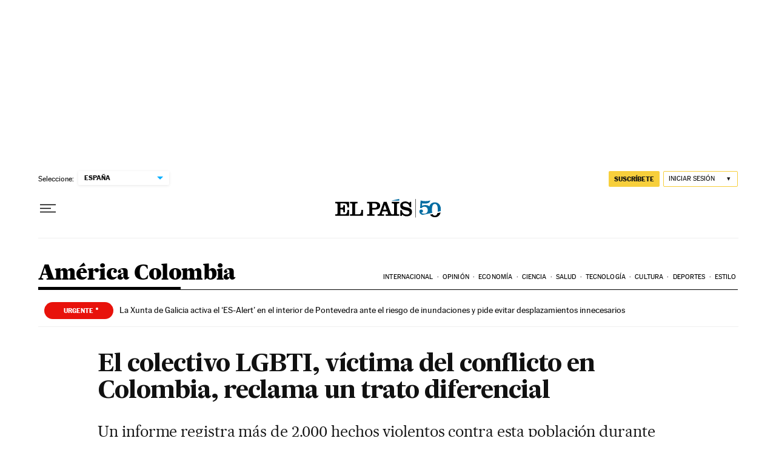

--- FILE ---
content_type: application/javascript; charset=utf-8
request_url: https://fundingchoicesmessages.google.com/f/AGSKWxV5UR-ArylQCR49ZL1vOMvvwZT1gEY0RXYPfUdms0aEHJrXcT6W9eMrNmzsechREguBNvm4_Bx17nP7RUkDVggJ0Wdjd3u7iatw5cM464GKlOEAi0qJva0yd7ppWQ3qNO2vfDA=?fccs=W251bGwsbnVsbCxudWxsLG51bGwsbnVsbCxudWxsLFsxNzY5MzY5MTg1LDI0NzAwMDAwMF0sbnVsbCxudWxsLG51bGwsW251bGwsWzcsNl0sbnVsbCxudWxsLG51bGwsbnVsbCxudWxsLG51bGwsbnVsbCxudWxsLG51bGwsM10sImh0dHBzOi8vZWxwYWlzLmNvbS9pbnRlcm5hY2lvbmFsLzIwMTcvMDgvMTYvY29sb21iaWEvMTUwMjg1MjkyM185NTg5MjYuaHRtbCIsbnVsbCxbWzgsIms2MVBCam1rNk8wIl0sWzksImVuLVVTIl0sWzE2LCJbMSwxLDFdIl0sWzE5LCIyIl0sWzE3LCJbMF0iXSxbMjQsIiJdLFsyOSwiZmFsc2UiXV1d
body_size: 108
content:
if (typeof __googlefc.fcKernelManager.run === 'function') {"use strict";this.default_ContributorServingResponseClientJs=this.default_ContributorServingResponseClientJs||{};(function(_){var window=this;
try{
var qp=function(a){this.A=_.t(a)};_.u(qp,_.J);var rp=function(a){this.A=_.t(a)};_.u(rp,_.J);rp.prototype.getWhitelistStatus=function(){return _.F(this,2)};var sp=function(a){this.A=_.t(a)};_.u(sp,_.J);var tp=_.ed(sp),up=function(a,b,c){this.B=a;this.j=_.A(b,qp,1);this.l=_.A(b,_.Pk,3);this.F=_.A(b,rp,4);a=this.B.location.hostname;this.D=_.Fg(this.j,2)&&_.O(this.j,2)!==""?_.O(this.j,2):a;a=new _.Qg(_.Qk(this.l));this.C=new _.dh(_.q.document,this.D,a);this.console=null;this.o=new _.mp(this.B,c,a)};
up.prototype.run=function(){if(_.O(this.j,3)){var a=this.C,b=_.O(this.j,3),c=_.fh(a),d=new _.Wg;b=_.hg(d,1,b);c=_.C(c,1,b);_.jh(a,c)}else _.gh(this.C,"FCNEC");_.op(this.o,_.A(this.l,_.De,1),this.l.getDefaultConsentRevocationText(),this.l.getDefaultConsentRevocationCloseText(),this.l.getDefaultConsentRevocationAttestationText(),this.D);_.pp(this.o,_.F(this.F,1),this.F.getWhitelistStatus());var e;a=(e=this.B.googlefc)==null?void 0:e.__executeManualDeployment;a!==void 0&&typeof a==="function"&&_.To(this.o.G,
"manualDeploymentApi")};var vp=function(){};vp.prototype.run=function(a,b,c){var d;return _.v(function(e){d=tp(b);(new up(a,d,c)).run();return e.return({})})};_.Tk(7,new vp);
}catch(e){_._DumpException(e)}
}).call(this,this.default_ContributorServingResponseClientJs);
// Google Inc.

//# sourceURL=/_/mss/boq-content-ads-contributor/_/js/k=boq-content-ads-contributor.ContributorServingResponseClientJs.en_US.k61PBjmk6O0.es5.O/d=1/exm=ad_blocking_detection_executable,kernel_loader,loader_js_executable/ed=1/rs=AJlcJMztj-kAdg6DB63MlSG3pP52LjSptg/m=cookie_refresh_executable
__googlefc.fcKernelManager.run('\x5b\x5b\x5b7,\x22\x5b\x5bnull,\\\x22elpais.com\\\x22,\\\x22AKsRol9MnXqEEbG08-k6HIfqHHz5npaUhOm9rlrgUzAKJPGwrW3TVTscY7o78FwIuQWdjyGHmHWetOvQ5uiNRD3R0CXVGZjl8cFq1HoPOuzQMJEzp13yl8FFTSZ6qsNk4XdFlil4DBMx_3O_Zd3F_RYBm25TCHvr_w\\\\u003d\\\\u003d\\\x22\x5d,null,\x5b\x5bnull,null,null,\\\x22https:\/\/fundingchoicesmessages.google.com\/f\/AGSKWxW9mQQWGzFY65bU9h5CTBVMfn9Rcmz5tY12wz8HwIkIFywmMSaC31jGxXTs1X2PwZhRT9qJZvLJ97_Fe5iLPXZ3qImv6qiT8osZjekgvCQ4Ec05XSk7a0yGxfcAewwIHq5079k\\\\u003d\\\x22\x5d,null,null,\x5bnull,null,null,\\\x22https:\/\/fundingchoicesmessages.google.com\/el\/AGSKWxXYvjrItpbNwCE0o1olFBkbZH6VSnHsI7el0f0xN7tPGAFj-sqbFgd3-MWpv-RLPbfp-Z5EmbY5CGJF3qMlJGT_uH89KiJqVXXECNlNpuiuo56QuU4gHQVBbAbOtJ8A4ztt9-w\\\\u003d\\\x22\x5d,null,\x5bnull,\x5b7,6\x5d,null,null,null,null,null,null,null,null,null,3\x5d\x5d,\x5b2,1\x5d\x5d\x22\x5d\x5d,\x5bnull,null,null,\x22https:\/\/fundingchoicesmessages.google.com\/f\/AGSKWxUry9qOUBQZMTU0B5TLzNik_65tNhoaV62SoKD3aEfMCPsjKRj33lk3sJuCdZe6hxj3jwB-X5moIT-pXNhYU3bOpAqXZrsTcziJsd3tZByHMlE10TlC62H73CgaXUZagXv47LQ\\u003d\x22\x5d\x5d');}

--- FILE ---
content_type: application/javascript; charset=utf-8
request_url: https://fundingchoicesmessages.google.com/f/AGSKWxX68jmK04N-76_yTy3ohqTW5KmnAAljrD09SKa-uhBCD7JKPOe3Sj0_CsyYh1Gm5VwTcRB-9FuOMyLU0uNV_qx2c3VfczS4rbqfndOnPWGQrFoWFWQGiQf5CXfIxxQjrjjte4xphkK1Js9DqHFPl0pqyL1B-o1xVjUSzydrLHogBsD30BO-FGahbiqU/_/ad-refresh./rotatingpeels.-billboard-ads//ad2_/bottom728.html
body_size: -1289
content:
window['4a5319cf-99d9-4370-a916-91c7d6014b4a'] = true;